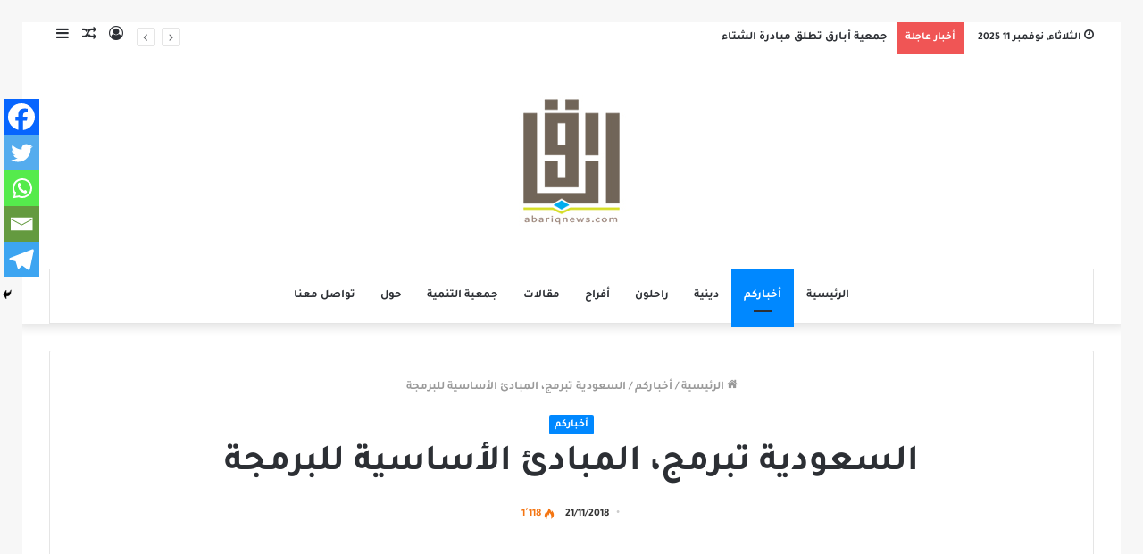

--- FILE ---
content_type: text/html; charset=UTF-8
request_url: https://abariqnews.com/2018/11/21/%D8%A7%D9%84%D8%B3%D8%B9%D9%88%D8%AF%D9%8A%D8%A9-%D8%AA%D8%A8%D8%B1%D9%85%D8%AC%D8%8C-%D8%A7%D9%84%D9%85%D8%A8%D8%A7%D8%AF%D8%A6-%D8%A7%D9%84%D8%A3%D8%B3%D8%A7%D8%B3%D9%8A%D8%A9-%D9%84%D9%84%D8%A8/
body_size: 17752
content:
<!DOCTYPE html>
<html dir="rtl" lang="ar" class="" data-skin="light" prefix="og: http://ogp.me/ns#">
<head>
	<meta charset="UTF-8" />
	<link rel="profile" href="https://gmpg.org/xfn/11" />
	<link rel="pingback" href="https://abariqnews.com/wp/xmlrpc.php" />
	<title>السعودية تبرمج، المبادئ الأساسية للبرمجة &#8211; برودكاست أبارق</title>
<meta name='robots' content='max-image-preview:large' />
	<style>img:is([sizes="auto" i], [sizes^="auto," i]) { contain-intrinsic-size: 3000px 1500px }</style>
	<link rel="alternate" type="application/rss+xml" title="برودكاست أبارق &laquo; الخلاصة" href="https://abariqnews.com/feed/" />
<link rel="alternate" type="application/rss+xml" title="برودكاست أبارق &laquo; خلاصة التعليقات" href="https://abariqnews.com/comments/feed/" />
<link rel="alternate" type="application/rss+xml" title="برودكاست أبارق &laquo; السعودية تبرمج، المبادئ الأساسية للبرمجة خلاصة التعليقات" href="https://abariqnews.com/2018/11/21/%d8%a7%d9%84%d8%b3%d8%b9%d9%88%d8%af%d9%8a%d8%a9-%d8%aa%d8%a8%d8%b1%d9%85%d8%ac%d8%8c-%d8%a7%d9%84%d9%85%d8%a8%d8%a7%d8%af%d8%a6-%d8%a7%d9%84%d8%a3%d8%b3%d8%a7%d8%b3%d9%8a%d8%a9-%d9%84%d9%84%d8%a8/feed/" />

<meta property="og:title" content="السعودية تبرمج، المبادئ الأساسية للبرمجة - برودكاست أبارق" />
<meta property="og:type" content="article" />
<meta property="og:description" content="مبادرة عالمية لتعلم المبادئ الأساسية للبرمجة ، دورات مبسطة وسهلة ومجانية . https://saudi.codes/" />
<meta property="og:url" content="https://abariqnews.com/2018/11/21/%d8%a7%d9%84%d8%b3%d8%b9%d9%88%d8%af%d9%8a%d8%a9-%d8%aa%d8%a8%d8%b1%d9%85%d8%ac%d8%8c-%d8%a7%d9%84%d9%85%d8%a8%d8%a7%d8%af%d8%a6-%d8%a7%d9%84%d8%a3%d8%b3%d8%a7%d8%b3%d9%8a%d8%a9-%d9%84%d9%84%d8%a8/" />
<meta property="og:site_name" content="برودكاست أبارق" />
<meta property="og:image" content="https://abariqnews.com/wp/wp-content/uploads/2021/08/textgram_1560182050-1-780x470.png" />
<script type="text/javascript">
/* <![CDATA[ */
window._wpemojiSettings = {"baseUrl":"https:\/\/s.w.org\/images\/core\/emoji\/16.0.1\/72x72\/","ext":".png","svgUrl":"https:\/\/s.w.org\/images\/core\/emoji\/16.0.1\/svg\/","svgExt":".svg","source":{"concatemoji":"https:\/\/abariqnews.com\/wp\/wp-includes\/js\/wp-emoji-release.min.js?ver=6.8.3"}};
/*! This file is auto-generated */
!function(s,n){var o,i,e;function c(e){try{var t={supportTests:e,timestamp:(new Date).valueOf()};sessionStorage.setItem(o,JSON.stringify(t))}catch(e){}}function p(e,t,n){e.clearRect(0,0,e.canvas.width,e.canvas.height),e.fillText(t,0,0);var t=new Uint32Array(e.getImageData(0,0,e.canvas.width,e.canvas.height).data),a=(e.clearRect(0,0,e.canvas.width,e.canvas.height),e.fillText(n,0,0),new Uint32Array(e.getImageData(0,0,e.canvas.width,e.canvas.height).data));return t.every(function(e,t){return e===a[t]})}function u(e,t){e.clearRect(0,0,e.canvas.width,e.canvas.height),e.fillText(t,0,0);for(var n=e.getImageData(16,16,1,1),a=0;a<n.data.length;a++)if(0!==n.data[a])return!1;return!0}function f(e,t,n,a){switch(t){case"flag":return n(e,"\ud83c\udff3\ufe0f\u200d\u26a7\ufe0f","\ud83c\udff3\ufe0f\u200b\u26a7\ufe0f")?!1:!n(e,"\ud83c\udde8\ud83c\uddf6","\ud83c\udde8\u200b\ud83c\uddf6")&&!n(e,"\ud83c\udff4\udb40\udc67\udb40\udc62\udb40\udc65\udb40\udc6e\udb40\udc67\udb40\udc7f","\ud83c\udff4\u200b\udb40\udc67\u200b\udb40\udc62\u200b\udb40\udc65\u200b\udb40\udc6e\u200b\udb40\udc67\u200b\udb40\udc7f");case"emoji":return!a(e,"\ud83e\udedf")}return!1}function g(e,t,n,a){var r="undefined"!=typeof WorkerGlobalScope&&self instanceof WorkerGlobalScope?new OffscreenCanvas(300,150):s.createElement("canvas"),o=r.getContext("2d",{willReadFrequently:!0}),i=(o.textBaseline="top",o.font="600 32px Arial",{});return e.forEach(function(e){i[e]=t(o,e,n,a)}),i}function t(e){var t=s.createElement("script");t.src=e,t.defer=!0,s.head.appendChild(t)}"undefined"!=typeof Promise&&(o="wpEmojiSettingsSupports",i=["flag","emoji"],n.supports={everything:!0,everythingExceptFlag:!0},e=new Promise(function(e){s.addEventListener("DOMContentLoaded",e,{once:!0})}),new Promise(function(t){var n=function(){try{var e=JSON.parse(sessionStorage.getItem(o));if("object"==typeof e&&"number"==typeof e.timestamp&&(new Date).valueOf()<e.timestamp+604800&&"object"==typeof e.supportTests)return e.supportTests}catch(e){}return null}();if(!n){if("undefined"!=typeof Worker&&"undefined"!=typeof OffscreenCanvas&&"undefined"!=typeof URL&&URL.createObjectURL&&"undefined"!=typeof Blob)try{var e="postMessage("+g.toString()+"("+[JSON.stringify(i),f.toString(),p.toString(),u.toString()].join(",")+"));",a=new Blob([e],{type:"text/javascript"}),r=new Worker(URL.createObjectURL(a),{name:"wpTestEmojiSupports"});return void(r.onmessage=function(e){c(n=e.data),r.terminate(),t(n)})}catch(e){}c(n=g(i,f,p,u))}t(n)}).then(function(e){for(var t in e)n.supports[t]=e[t],n.supports.everything=n.supports.everything&&n.supports[t],"flag"!==t&&(n.supports.everythingExceptFlag=n.supports.everythingExceptFlag&&n.supports[t]);n.supports.everythingExceptFlag=n.supports.everythingExceptFlag&&!n.supports.flag,n.DOMReady=!1,n.readyCallback=function(){n.DOMReady=!0}}).then(function(){return e}).then(function(){var e;n.supports.everything||(n.readyCallback(),(e=n.source||{}).concatemoji?t(e.concatemoji):e.wpemoji&&e.twemoji&&(t(e.twemoji),t(e.wpemoji)))}))}((window,document),window._wpemojiSettings);
/* ]]> */
</script>
<style id='wp-emoji-styles-inline-css' type='text/css'>

	img.wp-smiley, img.emoji {
		display: inline !important;
		border: none !important;
		box-shadow: none !important;
		height: 1em !important;
		width: 1em !important;
		margin: 0 0.07em !important;
		vertical-align: -0.1em !important;
		background: none !important;
		padding: 0 !important;
	}
</style>
<link rel='stylesheet' id='wp-block-library-rtl-css' href='https://abariqnews.com/wp/wp-includes/css/dist/block-library/style-rtl.min.css?ver=6.8.3' type='text/css' media='all' />
<style id='wp-block-library-theme-inline-css' type='text/css'>
.wp-block-audio :where(figcaption){color:#555;font-size:13px;text-align:center}.is-dark-theme .wp-block-audio :where(figcaption){color:#ffffffa6}.wp-block-audio{margin:0 0 1em}.wp-block-code{border:1px solid #ccc;border-radius:4px;font-family:Menlo,Consolas,monaco,monospace;padding:.8em 1em}.wp-block-embed :where(figcaption){color:#555;font-size:13px;text-align:center}.is-dark-theme .wp-block-embed :where(figcaption){color:#ffffffa6}.wp-block-embed{margin:0 0 1em}.blocks-gallery-caption{color:#555;font-size:13px;text-align:center}.is-dark-theme .blocks-gallery-caption{color:#ffffffa6}:root :where(.wp-block-image figcaption){color:#555;font-size:13px;text-align:center}.is-dark-theme :root :where(.wp-block-image figcaption){color:#ffffffa6}.wp-block-image{margin:0 0 1em}.wp-block-pullquote{border-bottom:4px solid;border-top:4px solid;color:currentColor;margin-bottom:1.75em}.wp-block-pullquote cite,.wp-block-pullquote footer,.wp-block-pullquote__citation{color:currentColor;font-size:.8125em;font-style:normal;text-transform:uppercase}.wp-block-quote{border-left:.25em solid;margin:0 0 1.75em;padding-left:1em}.wp-block-quote cite,.wp-block-quote footer{color:currentColor;font-size:.8125em;font-style:normal;position:relative}.wp-block-quote:where(.has-text-align-right){border-left:none;border-right:.25em solid;padding-left:0;padding-right:1em}.wp-block-quote:where(.has-text-align-center){border:none;padding-left:0}.wp-block-quote.is-large,.wp-block-quote.is-style-large,.wp-block-quote:where(.is-style-plain){border:none}.wp-block-search .wp-block-search__label{font-weight:700}.wp-block-search__button{border:1px solid #ccc;padding:.375em .625em}:where(.wp-block-group.has-background){padding:1.25em 2.375em}.wp-block-separator.has-css-opacity{opacity:.4}.wp-block-separator{border:none;border-bottom:2px solid;margin-left:auto;margin-right:auto}.wp-block-separator.has-alpha-channel-opacity{opacity:1}.wp-block-separator:not(.is-style-wide):not(.is-style-dots){width:100px}.wp-block-separator.has-background:not(.is-style-dots){border-bottom:none;height:1px}.wp-block-separator.has-background:not(.is-style-wide):not(.is-style-dots){height:2px}.wp-block-table{margin:0 0 1em}.wp-block-table td,.wp-block-table th{word-break:normal}.wp-block-table :where(figcaption){color:#555;font-size:13px;text-align:center}.is-dark-theme .wp-block-table :where(figcaption){color:#ffffffa6}.wp-block-video :where(figcaption){color:#555;font-size:13px;text-align:center}.is-dark-theme .wp-block-video :where(figcaption){color:#ffffffa6}.wp-block-video{margin:0 0 1em}:root :where(.wp-block-template-part.has-background){margin-bottom:0;margin-top:0;padding:1.25em 2.375em}
</style>
<link rel='stylesheet' id='swiper-css-css' href='https://abariqnews.com/wp/wp-content/plugins/instagram-widget-by-wpzoom/dist/styles/library/swiper.css?ver=7.4.1' type='text/css' media='all' />
<link rel='stylesheet' id='dashicons-css' href='https://abariqnews.com/wp/wp-includes/css/dashicons.min.css?ver=6.8.3' type='text/css' media='all' />
<link rel='stylesheet' id='magnific-popup-css' href='https://abariqnews.com/wp/wp-content/plugins/instagram-widget-by-wpzoom/dist/styles/library/magnific-popup.css?ver=2.2.8' type='text/css' media='all' />
<link rel='stylesheet' id='wpz-insta_block-frontend-style-css' href='https://abariqnews.com/wp/wp-content/plugins/instagram-widget-by-wpzoom/dist/styles/frontend/index.css?ver=css-08583cdecf4e' type='text/css' media='all' />
<style id='global-styles-inline-css' type='text/css'>
:root{--wp--preset--aspect-ratio--square: 1;--wp--preset--aspect-ratio--4-3: 4/3;--wp--preset--aspect-ratio--3-4: 3/4;--wp--preset--aspect-ratio--3-2: 3/2;--wp--preset--aspect-ratio--2-3: 2/3;--wp--preset--aspect-ratio--16-9: 16/9;--wp--preset--aspect-ratio--9-16: 9/16;--wp--preset--color--black: #000000;--wp--preset--color--cyan-bluish-gray: #abb8c3;--wp--preset--color--white: #ffffff;--wp--preset--color--pale-pink: #f78da7;--wp--preset--color--vivid-red: #cf2e2e;--wp--preset--color--luminous-vivid-orange: #ff6900;--wp--preset--color--luminous-vivid-amber: #fcb900;--wp--preset--color--light-green-cyan: #7bdcb5;--wp--preset--color--vivid-green-cyan: #00d084;--wp--preset--color--pale-cyan-blue: #8ed1fc;--wp--preset--color--vivid-cyan-blue: #0693e3;--wp--preset--color--vivid-purple: #9b51e0;--wp--preset--gradient--vivid-cyan-blue-to-vivid-purple: linear-gradient(135deg,rgba(6,147,227,1) 0%,rgb(155,81,224) 100%);--wp--preset--gradient--light-green-cyan-to-vivid-green-cyan: linear-gradient(135deg,rgb(122,220,180) 0%,rgb(0,208,130) 100%);--wp--preset--gradient--luminous-vivid-amber-to-luminous-vivid-orange: linear-gradient(135deg,rgba(252,185,0,1) 0%,rgba(255,105,0,1) 100%);--wp--preset--gradient--luminous-vivid-orange-to-vivid-red: linear-gradient(135deg,rgba(255,105,0,1) 0%,rgb(207,46,46) 100%);--wp--preset--gradient--very-light-gray-to-cyan-bluish-gray: linear-gradient(135deg,rgb(238,238,238) 0%,rgb(169,184,195) 100%);--wp--preset--gradient--cool-to-warm-spectrum: linear-gradient(135deg,rgb(74,234,220) 0%,rgb(151,120,209) 20%,rgb(207,42,186) 40%,rgb(238,44,130) 60%,rgb(251,105,98) 80%,rgb(254,248,76) 100%);--wp--preset--gradient--blush-light-purple: linear-gradient(135deg,rgb(255,206,236) 0%,rgb(152,150,240) 100%);--wp--preset--gradient--blush-bordeaux: linear-gradient(135deg,rgb(254,205,165) 0%,rgb(254,45,45) 50%,rgb(107,0,62) 100%);--wp--preset--gradient--luminous-dusk: linear-gradient(135deg,rgb(255,203,112) 0%,rgb(199,81,192) 50%,rgb(65,88,208) 100%);--wp--preset--gradient--pale-ocean: linear-gradient(135deg,rgb(255,245,203) 0%,rgb(182,227,212) 50%,rgb(51,167,181) 100%);--wp--preset--gradient--electric-grass: linear-gradient(135deg,rgb(202,248,128) 0%,rgb(113,206,126) 100%);--wp--preset--gradient--midnight: linear-gradient(135deg,rgb(2,3,129) 0%,rgb(40,116,252) 100%);--wp--preset--font-size--small: 13px;--wp--preset--font-size--medium: 20px;--wp--preset--font-size--large: 36px;--wp--preset--font-size--x-large: 42px;--wp--preset--font-family--bold: bold;--wp--preset--spacing--20: 0.44rem;--wp--preset--spacing--30: 0.67rem;--wp--preset--spacing--40: 1rem;--wp--preset--spacing--50: 1.5rem;--wp--preset--spacing--60: 2.25rem;--wp--preset--spacing--70: 3.38rem;--wp--preset--spacing--80: 5.06rem;--wp--preset--shadow--natural: 6px 6px 9px rgba(0, 0, 0, 0.2);--wp--preset--shadow--deep: 12px 12px 50px rgba(0, 0, 0, 0.4);--wp--preset--shadow--sharp: 6px 6px 0px rgba(0, 0, 0, 0.2);--wp--preset--shadow--outlined: 6px 6px 0px -3px rgba(255, 255, 255, 1), 6px 6px rgba(0, 0, 0, 1);--wp--preset--shadow--crisp: 6px 6px 0px rgba(0, 0, 0, 1);}:where(body) { margin: 0; }.wp-site-blocks > .alignleft { float: left; margin-right: 2em; }.wp-site-blocks > .alignright { float: right; margin-left: 2em; }.wp-site-blocks > .aligncenter { justify-content: center; margin-left: auto; margin-right: auto; }:where(.is-layout-flex){gap: 0.5em;}:where(.is-layout-grid){gap: 0.5em;}.is-layout-flow > .alignleft{float: left;margin-inline-start: 0;margin-inline-end: 2em;}.is-layout-flow > .alignright{float: right;margin-inline-start: 2em;margin-inline-end: 0;}.is-layout-flow > .aligncenter{margin-left: auto !important;margin-right: auto !important;}.is-layout-constrained > .alignleft{float: left;margin-inline-start: 0;margin-inline-end: 2em;}.is-layout-constrained > .alignright{float: right;margin-inline-start: 2em;margin-inline-end: 0;}.is-layout-constrained > .aligncenter{margin-left: auto !important;margin-right: auto !important;}.is-layout-constrained > :where(:not(.alignleft):not(.alignright):not(.alignfull)){margin-left: auto !important;margin-right: auto !important;}body .is-layout-flex{display: flex;}.is-layout-flex{flex-wrap: wrap;align-items: center;}.is-layout-flex > :is(*, div){margin: 0;}body .is-layout-grid{display: grid;}.is-layout-grid > :is(*, div){margin: 0;}body{padding-top: 0px;padding-right: 0px;padding-bottom: 0px;padding-left: 0px;}a:where(:not(.wp-element-button)){text-decoration: underline;}:root :where(.wp-element-button, .wp-block-button__link){background-color: #32373c;border-width: 0;color: #fff;font-family: inherit;font-size: inherit;line-height: inherit;padding: calc(0.667em + 2px) calc(1.333em + 2px);text-decoration: none;}.has-black-color{color: var(--wp--preset--color--black) !important;}.has-cyan-bluish-gray-color{color: var(--wp--preset--color--cyan-bluish-gray) !important;}.has-white-color{color: var(--wp--preset--color--white) !important;}.has-pale-pink-color{color: var(--wp--preset--color--pale-pink) !important;}.has-vivid-red-color{color: var(--wp--preset--color--vivid-red) !important;}.has-luminous-vivid-orange-color{color: var(--wp--preset--color--luminous-vivid-orange) !important;}.has-luminous-vivid-amber-color{color: var(--wp--preset--color--luminous-vivid-amber) !important;}.has-light-green-cyan-color{color: var(--wp--preset--color--light-green-cyan) !important;}.has-vivid-green-cyan-color{color: var(--wp--preset--color--vivid-green-cyan) !important;}.has-pale-cyan-blue-color{color: var(--wp--preset--color--pale-cyan-blue) !important;}.has-vivid-cyan-blue-color{color: var(--wp--preset--color--vivid-cyan-blue) !important;}.has-vivid-purple-color{color: var(--wp--preset--color--vivid-purple) !important;}.has-black-background-color{background-color: var(--wp--preset--color--black) !important;}.has-cyan-bluish-gray-background-color{background-color: var(--wp--preset--color--cyan-bluish-gray) !important;}.has-white-background-color{background-color: var(--wp--preset--color--white) !important;}.has-pale-pink-background-color{background-color: var(--wp--preset--color--pale-pink) !important;}.has-vivid-red-background-color{background-color: var(--wp--preset--color--vivid-red) !important;}.has-luminous-vivid-orange-background-color{background-color: var(--wp--preset--color--luminous-vivid-orange) !important;}.has-luminous-vivid-amber-background-color{background-color: var(--wp--preset--color--luminous-vivid-amber) !important;}.has-light-green-cyan-background-color{background-color: var(--wp--preset--color--light-green-cyan) !important;}.has-vivid-green-cyan-background-color{background-color: var(--wp--preset--color--vivid-green-cyan) !important;}.has-pale-cyan-blue-background-color{background-color: var(--wp--preset--color--pale-cyan-blue) !important;}.has-vivid-cyan-blue-background-color{background-color: var(--wp--preset--color--vivid-cyan-blue) !important;}.has-vivid-purple-background-color{background-color: var(--wp--preset--color--vivid-purple) !important;}.has-black-border-color{border-color: var(--wp--preset--color--black) !important;}.has-cyan-bluish-gray-border-color{border-color: var(--wp--preset--color--cyan-bluish-gray) !important;}.has-white-border-color{border-color: var(--wp--preset--color--white) !important;}.has-pale-pink-border-color{border-color: var(--wp--preset--color--pale-pink) !important;}.has-vivid-red-border-color{border-color: var(--wp--preset--color--vivid-red) !important;}.has-luminous-vivid-orange-border-color{border-color: var(--wp--preset--color--luminous-vivid-orange) !important;}.has-luminous-vivid-amber-border-color{border-color: var(--wp--preset--color--luminous-vivid-amber) !important;}.has-light-green-cyan-border-color{border-color: var(--wp--preset--color--light-green-cyan) !important;}.has-vivid-green-cyan-border-color{border-color: var(--wp--preset--color--vivid-green-cyan) !important;}.has-pale-cyan-blue-border-color{border-color: var(--wp--preset--color--pale-cyan-blue) !important;}.has-vivid-cyan-blue-border-color{border-color: var(--wp--preset--color--vivid-cyan-blue) !important;}.has-vivid-purple-border-color{border-color: var(--wp--preset--color--vivid-purple) !important;}.has-vivid-cyan-blue-to-vivid-purple-gradient-background{background: var(--wp--preset--gradient--vivid-cyan-blue-to-vivid-purple) !important;}.has-light-green-cyan-to-vivid-green-cyan-gradient-background{background: var(--wp--preset--gradient--light-green-cyan-to-vivid-green-cyan) !important;}.has-luminous-vivid-amber-to-luminous-vivid-orange-gradient-background{background: var(--wp--preset--gradient--luminous-vivid-amber-to-luminous-vivid-orange) !important;}.has-luminous-vivid-orange-to-vivid-red-gradient-background{background: var(--wp--preset--gradient--luminous-vivid-orange-to-vivid-red) !important;}.has-very-light-gray-to-cyan-bluish-gray-gradient-background{background: var(--wp--preset--gradient--very-light-gray-to-cyan-bluish-gray) !important;}.has-cool-to-warm-spectrum-gradient-background{background: var(--wp--preset--gradient--cool-to-warm-spectrum) !important;}.has-blush-light-purple-gradient-background{background: var(--wp--preset--gradient--blush-light-purple) !important;}.has-blush-bordeaux-gradient-background{background: var(--wp--preset--gradient--blush-bordeaux) !important;}.has-luminous-dusk-gradient-background{background: var(--wp--preset--gradient--luminous-dusk) !important;}.has-pale-ocean-gradient-background{background: var(--wp--preset--gradient--pale-ocean) !important;}.has-electric-grass-gradient-background{background: var(--wp--preset--gradient--electric-grass) !important;}.has-midnight-gradient-background{background: var(--wp--preset--gradient--midnight) !important;}.has-small-font-size{font-size: var(--wp--preset--font-size--small) !important;}.has-medium-font-size{font-size: var(--wp--preset--font-size--medium) !important;}.has-large-font-size{font-size: var(--wp--preset--font-size--large) !important;}.has-x-large-font-size{font-size: var(--wp--preset--font-size--x-large) !important;}.has-bold-font-family{font-family: var(--wp--preset--font-family--bold) !important;}
:where(.wp-block-post-template.is-layout-flex){gap: 1.25em;}:where(.wp-block-post-template.is-layout-grid){gap: 1.25em;}
:where(.wp-block-columns.is-layout-flex){gap: 2em;}:where(.wp-block-columns.is-layout-grid){gap: 2em;}
:root :where(.wp-block-pullquote){font-size: 1.5em;line-height: 1.6;}
</style>
<link rel='stylesheet' id='contact-form-7-css' href='https://abariqnews.com/wp/wp-content/plugins/contact-form-7/includes/css/styles.css?ver=6.1.3' type='text/css' media='all' />
<link rel='stylesheet' id='contact-form-7-rtl-css' href='https://abariqnews.com/wp/wp-content/plugins/contact-form-7/includes/css/styles-rtl.css?ver=6.1.3' type='text/css' media='all' />
<link rel='stylesheet' id='wpa-css-css' href='https://abariqnews.com/wp/wp-content/plugins/honeypot/includes/css/wpa.css?ver=2.3.04' type='text/css' media='all' />
<link rel='stylesheet' id='uaf_client_css-css' href='https://abariqnews.com/wp/wp-content/uploads/useanyfont/uaf.css?ver=1748874654' type='text/css' media='all' />
<link rel='stylesheet' id='heateor_sss_frontend_css-css' href='https://abariqnews.com/wp/wp-content/plugins/sassy-social-share/public/css/sassy-social-share-public.css?ver=3.3.79' type='text/css' media='all' />
<style id='heateor_sss_frontend_css-inline-css' type='text/css'>
.heateor_sss_button_instagram span.heateor_sss_svg,a.heateor_sss_instagram span.heateor_sss_svg{background:radial-gradient(circle at 30% 107%,#fdf497 0,#fdf497 5%,#fd5949 45%,#d6249f 60%,#285aeb 90%)}.heateor_sss_horizontal_sharing .heateor_sss_svg,.heateor_sss_standard_follow_icons_container .heateor_sss_svg{color:#fff;border-width:0px;border-style:solid;border-color:transparent}.heateor_sss_horizontal_sharing .heateorSssTCBackground{color:#666}.heateor_sss_horizontal_sharing span.heateor_sss_svg:hover,.heateor_sss_standard_follow_icons_container span.heateor_sss_svg:hover{border-color:transparent;}.heateor_sss_vertical_sharing span.heateor_sss_svg,.heateor_sss_floating_follow_icons_container span.heateor_sss_svg{color:#fff;border-width:0px;border-style:solid;border-color:transparent;}.heateor_sss_vertical_sharing .heateorSssTCBackground{color:#666;}.heateor_sss_vertical_sharing span.heateor_sss_svg:hover,.heateor_sss_floating_follow_icons_container span.heateor_sss_svg:hover{border-color:transparent;}div.heateor_sss_mobile_footer{display:none;}@media screen and (max-width:783px){div.heateor_sss_bottom_sharing .heateorSssTCBackground{background-color:white}div.heateor_sss_bottom_sharing{width:100%!important;left:0!important;}div.heateor_sss_bottom_sharing a{width:20% !important;}div.heateor_sss_bottom_sharing .heateor_sss_svg{width: 100% !important;}div.heateor_sss_bottom_sharing div.heateorSssTotalShareCount{font-size:1em!important;line-height:28px!important}div.heateor_sss_bottom_sharing div.heateorSssTotalShareText{font-size:.7em!important;line-height:0px!important}div.heateor_sss_mobile_footer{display:block;height:40px;}.heateor_sss_bottom_sharing{padding:0!important;display:block!important;width:auto!important;bottom:-2px!important;top: auto!important;}.heateor_sss_bottom_sharing .heateor_sss_square_count{line-height:inherit;}.heateor_sss_bottom_sharing .heateorSssSharingArrow{display:none;}.heateor_sss_bottom_sharing .heateorSssTCBackground{margin-right:1.1em!important}}
</style>
<link rel='stylesheet' id='tie-css-base-css' href='https://abariqnews.com/wp/wp-content/themes/jannah/assets/css/base.min.css?ver=5.0.3' type='text/css' media='all' />
<link rel='stylesheet' id='tie-css-styles-css' href='https://abariqnews.com/wp/wp-content/themes/jannah/assets/css/style.min.css?ver=5.0.3' type='text/css' media='all' />
<link rel='stylesheet' id='tie-css-widgets-css' href='https://abariqnews.com/wp/wp-content/themes/jannah/assets/css/widgets.min.css?ver=5.0.3' type='text/css' media='all' />
<link rel='stylesheet' id='tie-css-helpers-css' href='https://abariqnews.com/wp/wp-content/themes/jannah/assets/css/helpers.min.css?ver=5.0.3' type='text/css' media='all' />
<link rel='stylesheet' id='tie-fontawesome5-css' href='https://abariqnews.com/wp/wp-content/themes/jannah/assets/css/fontawesome.css?ver=5.0.3' type='text/css' media='all' />
<link rel='stylesheet' id='tie-css-ilightbox-css' href='https://abariqnews.com/wp/wp-content/themes/jannah/assets/ilightbox/mac-skin/skin.css?ver=5.0.3' type='text/css' media='all' />
<link rel='stylesheet' id='tie-css-single-css' href='https://abariqnews.com/wp/wp-content/themes/jannah/assets/css/single.min.css?ver=5.0.3' type='text/css' media='all' />
<link rel='stylesheet' id='tie-css-print-css' href='https://abariqnews.com/wp/wp-content/themes/jannah/assets/css/print.css?ver=5.0.3' type='text/css' media='print' />
<link rel='stylesheet' id='tie-theme-rtl-css-css' href='https://abariqnews.com/wp/wp-content/themes/jannah/rtl.css?ver=6.8.3' type='text/css' media='all' />
<link rel='stylesheet' id='tie-theme-child-css-css' href='https://abariqnews.com/wp/wp-content/themes/jannah-child/style.css?ver=6.8.3' type='text/css' media='all' />
<link rel='stylesheet' id='__EPYT__style-css' href='https://abariqnews.com/wp/wp-content/plugins/youtube-embed-plus/styles/ytprefs.min.css?ver=14.2.3' type='text/css' media='all' />
<style id='__EPYT__style-inline-css' type='text/css'>

                .epyt-gallery-thumb {
                        width: 33.333%;
                }
                
</style>
<link rel='stylesheet' id='tie-css-style-custom-css' href='https://abariqnews.com/wp/wp-content/themes/jannah/assets/custom-css/style-custom.css?ver=26613' type='text/css' media='all' />
<script type="text/javascript" src="https://abariqnews.com/wp/wp-includes/js/jquery/jquery.min.js?ver=3.7.1" id="jquery-core-js"></script>
<script type="text/javascript" src="https://abariqnews.com/wp/wp-includes/js/jquery/jquery-migrate.min.js?ver=3.4.1" id="jquery-migrate-js"></script>
<script type="text/javascript" src="https://abariqnews.com/wp/wp-content/plugins/sticky-ad-bar/js/sab_bar_script.js?ver=6.8.3" id="sab_bar_script1-js"></script>
<script type="text/javascript" src="https://abariqnews.com/wp/wp-content/plugins/sticky-ad-bar/js/jquery.cookie.js?ver=6.8.3" id="sab_bar_script2-js"></script>
<script type="text/javascript" src="https://abariqnews.com/wp/wp-includes/js/underscore.min.js?ver=1.13.7" id="underscore-js"></script>
<script type="text/javascript" id="wp-util-js-extra">
/* <![CDATA[ */
var _wpUtilSettings = {"ajax":{"url":"\/wp\/wp-admin\/admin-ajax.php"}};
/* ]]> */
</script>
<script type="text/javascript" src="https://abariqnews.com/wp/wp-includes/js/wp-util.min.js?ver=6.8.3" id="wp-util-js"></script>
<script type="text/javascript" src="https://abariqnews.com/wp/wp-content/plugins/instagram-widget-by-wpzoom/dist/scripts/library/magnific-popup.js?ver=1752201046" id="magnific-popup-js"></script>
<script type="text/javascript" src="https://abariqnews.com/wp/wp-content/plugins/instagram-widget-by-wpzoom/dist/scripts/library/swiper.js?ver=7.4.1" id="swiper-js-js"></script>
<script type="text/javascript" src="https://abariqnews.com/wp/wp-content/plugins/instagram-widget-by-wpzoom/dist/scripts/frontend/block.js?ver=74a049bb282113514b2a" id="wpz-insta_block-frontend-script-js"></script>
<script type="text/javascript" id="__ytprefs__-js-extra">
/* <![CDATA[ */
var _EPYT_ = {"ajaxurl":"https:\/\/abariqnews.com\/wp\/wp-admin\/admin-ajax.php","security":"fd0c536b88","gallery_scrolloffset":"20","eppathtoscripts":"https:\/\/abariqnews.com\/wp\/wp-content\/plugins\/youtube-embed-plus\/scripts\/","eppath":"https:\/\/abariqnews.com\/wp\/wp-content\/plugins\/youtube-embed-plus\/","epresponsiveselector":"[\"iframe.__youtube_prefs_widget__\"]","epdovol":"1","version":"14.2.3","evselector":"iframe.__youtube_prefs__[src], iframe[src*=\"youtube.com\/embed\/\"], iframe[src*=\"youtube-nocookie.com\/embed\/\"]","ajax_compat":"","maxres_facade":"eager","ytapi_load":"light","pause_others":"","stopMobileBuffer":"1","facade_mode":"","not_live_on_channel":""};
/* ]]> */
</script>
<script type="text/javascript" src="https://abariqnews.com/wp/wp-content/plugins/youtube-embed-plus/scripts/ytprefs.min.js?ver=14.2.3" id="__ytprefs__-js"></script>
<link rel="EditURI" type="application/rsd+xml" title="RSD" href="https://abariqnews.com/wp/xmlrpc.php?rsd" />
<meta name="generator" content="WordPress 6.8.3" />
<link rel="canonical" href="https://abariqnews.com/2018/11/21/%d8%a7%d9%84%d8%b3%d8%b9%d9%88%d8%af%d9%8a%d8%a9-%d8%aa%d8%a8%d8%b1%d9%85%d8%ac%d8%8c-%d8%a7%d9%84%d9%85%d8%a8%d8%a7%d8%af%d8%a6-%d8%a7%d9%84%d8%a3%d8%b3%d8%a7%d8%b3%d9%8a%d8%a9-%d9%84%d9%84%d8%a8/" />
<link rel='shortlink' href='https://abariqnews.com/?p=54215' />
<link rel="alternate" title="oEmbed (JSON)" type="application/json+oembed" href="https://abariqnews.com/wp-json/oembed/1.0/embed?url=https%3A%2F%2Fabariqnews.com%2F2018%2F11%2F21%2F%25d8%25a7%25d9%2584%25d8%25b3%25d8%25b9%25d9%2588%25d8%25af%25d9%258a%25d8%25a9-%25d8%25aa%25d8%25a8%25d8%25b1%25d9%2585%25d8%25ac%25d8%258c-%25d8%25a7%25d9%2584%25d9%2585%25d8%25a8%25d8%25a7%25d8%25af%25d8%25a6-%25d8%25a7%25d9%2584%25d8%25a3%25d8%25b3%25d8%25a7%25d8%25b3%25d9%258a%25d8%25a9-%25d9%2584%25d9%2584%25d8%25a8%2F" />
<link rel="alternate" title="oEmbed (XML)" type="text/xml+oembed" href="https://abariqnews.com/wp-json/oembed/1.0/embed?url=https%3A%2F%2Fabariqnews.com%2F2018%2F11%2F21%2F%25d8%25a7%25d9%2584%25d8%25b3%25d8%25b9%25d9%2588%25d8%25af%25d9%258a%25d8%25a9-%25d8%25aa%25d8%25a8%25d8%25b1%25d9%2585%25d8%25ac%25d8%258c-%25d8%25a7%25d9%2584%25d9%2585%25d8%25a8%25d8%25a7%25d8%25af%25d8%25a6-%25d8%25a7%25d9%2584%25d8%25a3%25d8%25b3%25d8%25a7%25d8%25b3%25d9%258a%25d8%25a9-%25d9%2584%25d9%2584%25d8%25a8%2F&#038;format=xml" />
<meta http-equiv="X-UA-Compatible" content="IE=edge">
<meta name="theme-color" content="#0088ff" /><meta name="viewport" content="width=device-width, initial-scale=1.0" />      <meta name="onesignal" content="wordpress-plugin"/>
            <script>

      window.OneSignalDeferred = window.OneSignalDeferred || [];

      OneSignalDeferred.push(function(OneSignal) {
        var oneSignal_options = {};
        window._oneSignalInitOptions = oneSignal_options;

        oneSignal_options['serviceWorkerParam'] = { scope: '/' };
oneSignal_options['serviceWorkerPath'] = 'OneSignalSDKWorker.js.php';

        OneSignal.Notifications.setDefaultUrl("https://abariqnews.com/wp");

        oneSignal_options['wordpress'] = true;
oneSignal_options['appId'] = '69e3e291-db26-4da8-a3d9-fe34256074fa';
oneSignal_options['allowLocalhostAsSecureOrigin'] = true;
oneSignal_options['welcomeNotification'] = { };
oneSignal_options['welcomeNotification']['disable'] = true;
oneSignal_options['path'] = "https://abariqnews.com/wp/wp-content/plugins/onesignal-free-web-push-notifications/sdk_files/";
oneSignal_options['promptOptions'] = { };
              OneSignal.init(window._oneSignalInitOptions);
                    });

      function documentInitOneSignal() {
        var oneSignal_elements = document.getElementsByClassName("OneSignal-prompt");

        var oneSignalLinkClickHandler = function(event) { OneSignal.Notifications.requestPermission(); event.preventDefault(); };        for(var i = 0; i < oneSignal_elements.length; i++)
          oneSignal_elements[i].addEventListener('click', oneSignalLinkClickHandler, false);
      }

      if (document.readyState === 'complete') {
           documentInitOneSignal();
      }
      else {
           window.addEventListener("load", function(event){
               documentInitOneSignal();
          });
      }
    </script>
<style class='wp-fonts-local' type='text/css'>
@font-face{font-family:bold;font-style:normal;font-weight:400;font-display:fallback;src:url('https://abariqnews.com/wp/wp-content/uploads/useanyfont/200313114107bold.woff2') format('woff2');}
</style>
</head>

<body data-rsssl=1 id="tie-body" class="rtl wp-singular post-template-default single single-post postid-54215 single-format-standard wp-theme-jannah wp-child-theme-jannah-child border-layout wrapper-has-shadow block-head-11 magazine1 is-desktop is-header-layout-2 full-width post-layout-1 narrow-title-narrow-media">



<div class="background-overlay">

	<div id="tie-container" class="site tie-container">

		
		<div id="tie-wrapper">

			
<header id="theme-header" class="theme-header header-layout-2 main-nav-light main-nav-default-light main-nav-below main-nav-boxed no-stream-item top-nav-active top-nav-light top-nav-default-light top-nav-above has-shadow has-normal-width-logo mobile-header-centered">
	
<nav id="top-nav"  class="has-date-breaking-components top-nav header-nav has-breaking-news" aria-label="الشريط العلوي">
	<div class="container">
		<div class="topbar-wrapper">

			
					<div class="topbar-today-date tie-icon">
						الثلاثاء, نوفمبر 11 2025					</div>
					
			<div class="tie-alignleft">
				
<div class="breaking controls-is-active">

	<span class="breaking-title">
		<span class="tie-icon-bolt breaking-icon" aria-hidden="true"></span>
		<span class="breaking-title-text">أخبار عاجلة</span>
	</span>

	<ul id="breaking-news-in-header" class="breaking-news" data-type="reveal" data-arrows="true">

		
							<li class="news-item">
								<a href="https://abariqnews.com/2025/11/10/%d8%ac%d9%85%d8%b9%d9%8a%d8%a9-%d8%a3%d8%a8%d8%a7%d8%b1%d9%82-%d8%aa%d8%b7%d9%84%d9%82-%d9%85%d8%a8%d8%a7%d8%af%d8%b1%d8%a9-%d8%a7%d9%84%d8%b4%d8%aa%d8%a7%d8%a1/">جمعية أبارق تطلق مبادرة الشتاء</a>
							</li>

							
							<li class="news-item">
								<a href="https://abariqnews.com/2025/11/10/%d9%81%d9%8a-%d8%a3%d9%88%d9%84-%d9%85%d8%a8%d8%a7%d8%b1%d8%a7%d8%a9-%d9%81%d9%8a-%d8%aa%d8%a7%d8%b1%d9%8a%d8%ae-%d8%a7%d9%84%d9%86%d8%a7%d8%af%d9%8a-%d8%b7%d8%a7%d8%a6%d8%b1%d8%a9-%d8%a7/">في أول مباراة في تاريخ النادي.. طائرة “الأزهر” تواجه الدمام في لقاءٍ سوف يُخلد في التاريخ</a>
							</li>

							
							<li class="news-item">
								<a href="https://abariqnews.com/2025/11/08/%d8%a7%d9%84%d8%b2%d9%87%d8%b1%d8%a7%d8%a1-%d8%a3%d8%b1%d8%a8%d8%b9%d8%a9-%d9%88%d8%ac%d9%88%d8%af%d8%a7%d8%aa/">الزهراء … أربعة وجودات</a>
							</li>

							
							<li class="news-item">
								<a href="https://abariqnews.com/2025/11/08/%d9%85%d8%ac%d9%84%d8%b3-%d8%b0%d9%83%d8%b1%d9%89-%d8%b3%d9%86%d9%88%d9%8a%d8%a9-%d8%a7%d9%84%d9%85%d8%b1%d8%ad%d9%88%d9%85%d8%a9-%d8%a7%d9%84%d8%ad%d8%a7%d8%ac%d9%87-%d8%b7%d9%8a%d8%a8%d8%a9-%d8%b5/">مجلس ذكرى سنوية المرحومة الحاجه طيبة صالح الغاوي</a>
							</li>

							
							<li class="news-item">
								<a href="https://abariqnews.com/2025/11/07/%d9%85%d9%88%d8%ac%d9%88%d8%af%d8%a7%d8%aa-%d8%a8%d8%b7%d8%a7%d9%82%d8%a9-%d8%b5%d8%b1%d8%a7%d9%81/">موجودات .. بطاقة صراف</a>
							</li>

							
							<li class="news-item">
								<a href="https://abariqnews.com/2025/11/06/%e2%9c%a8%d8%b5%d8%af%d9%82%d8%a9-%d8%a7%d9%84%d8%ac%d9%85%d8%b9%d8%a9%f0%9f%8c%bf-9/">✨صدقة الجمعة🌿*</a>
							</li>

							
							<li class="news-item">
								<a href="https://abariqnews.com/2025/11/05/%d8%aa%d8%b9%d9%84%d9%86-%d8%ac%d9%85%d8%b9%d9%8a%d8%a9-%d8%a3%d8%a8%d8%a7%d8%b1%d9%82-%d9%84%d9%84%d8%ae%d8%af%d9%85%d8%a7%d8%aa-%d8%a7%d9%84%d8%a5%d9%86%d8%b3%d8%a7%d9%86%d9%8a%d8%a9-%d8%b9%d9%86-2/">تعلن جمعية أبارق للخدمات الإنسانية عن وجود شاغر لوظيفة محاسب</a>
							</li>

							
							<li class="news-item">
								<a href="https://abariqnews.com/2025/11/05/%d9%87%d9%88%d9%8a%d8%a9-%d9%81%d8%ae%d8%b1-%d9%81%d8%ae%d8%a7%d9%85%d8%a9-%f0%9f%92%8e-%d8%b4%d8%b9%d8%a7%d8%b1-%d9%86%d8%a7%d8%af%d9%8a-%d8%a7%d9%84%d8%a3%d8%b2%d9%87%d8%b1-%d8%a8%d9%8a/">هوية.. فخر.. فخامة 💎 ‏شعار نادي الأزهر بين يديك الآن</a>
							</li>

							
							<li class="news-item">
								<a href="https://abariqnews.com/2025/11/05/%d9%85%d8%ac%d9%84%d8%b3-%d8%ad%d8%b3%d9%8a%d9%86%d9%8a-%d8%b0%d9%83%d8%b1%d9%89-%d8%b3%d9%86%d9%88%d9%8a%d8%a9-%d8%a7%d9%84%d9%85%d8%b1%d8%ad%d9%88%d9%85-%d8%a3%d8%ad%d9%85%d8%af-%d8%a7%d8%a8%d8%b1/">مجلس حسيني ذكرى سنوية المرحوم أحمد ابراهيم نغموش</a>
							</li>

							
							<li class="news-item">
								<a href="https://abariqnews.com/2025/11/05/%d9%85%d9%8e%d8%b9%d8%b4%d9%88%d9%82%d9%8a-%d9%88-%d8%a7%d9%84%d8%ad%d9%8f%d8%a8/">مَعشوقي و الحُب</a>
							</li>

							
	</ul>
</div><!-- #breaking /-->
			</div><!-- .tie-alignleft /-->

			<div class="tie-alignright">
				<ul class="components">	<li class="side-aside-nav-icon menu-item custom-menu-link">
		<a href="#">
			<span class="tie-icon-navicon" aria-hidden="true"></span>
			<span class="screen-reader-text">عمود جانبي</span>
		</a>
	</li>
		<li class="random-post-icon menu-item custom-menu-link">
		<a href="/2018/11/21/%D8%A7%D9%84%D8%B3%D8%B9%D9%88%D8%AF%D9%8A%D8%A9-%D8%AA%D8%A8%D8%B1%D9%85%D8%AC%D8%8C-%D8%A7%D9%84%D9%85%D8%A8%D8%A7%D8%AF%D8%A6-%D8%A7%D9%84%D8%A3%D8%B3%D8%A7%D8%B3%D9%8A%D8%A9-%D9%84%D9%84%D8%A8/?random-post=1" class="random-post" title="مقال عشوائي" rel="nofollow">
			<span class="tie-icon-random" aria-hidden="true"></span>
			<span class="screen-reader-text">مقال عشوائي</span>
		</a>
	</li>
	
	
		<li class=" popup-login-icon menu-item custom-menu-link">
			<a href="#" class="lgoin-btn tie-popup-trigger">
				<span class="tie-icon-author" aria-hidden="true"></span>
				<span class="screen-reader-text">تسجيل الدخول</span>			</a>
		</li>

			</ul><!-- Components -->			</div><!-- .tie-alignright /-->

		</div><!-- .topbar-wrapper /-->
	</div><!-- .container /-->
</nav><!-- #top-nav /-->

<div class="container header-container">
	<div class="tie-row logo-row">

		
		<div class="logo-wrapper">
			<div class="tie-col-md-4 logo-container clearfix">
				<div id="mobile-header-components-area_1" class="mobile-header-components"><ul class="components"><li class="mobile-component_menu custom-menu-link"><a href="#" id="mobile-menu-icon" class=""><span class="tie-mobile-menu-icon tie-icon-grid-4"></span><span class="screen-reader-text">القائمة</span></a></li></ul></div>
		<div id="logo" class="image-logo" >

			
			<a title="برودكاست أبارق" href="https://abariqnews.com/">
				
				<picture class="tie-logo-default tie-logo-picture">
					<source class="tie-logo-source-default tie-logo-source" srcset="https://abariqnews.com/wp/wp-content/uploads/2020/06/header-abariq1.jpg 2x, https://abariqnews.com/wp/wp-content/uploads/2020/06/header-abariq1.jpg 1x">
					<img class="tie-logo-img-default tie-logo-img" src="https://abariqnews.com/wp/wp-content/uploads/2020/06/header-abariq1.jpg" alt="برودكاست أبارق" width="774" height="160" style="max-height:160px; width: 774px;" />
				</picture>
						</a>

			
		</div><!-- #logo /-->

		<div id="mobile-header-components-area_2" class="mobile-header-components"></div>			</div><!-- .tie-col /-->
		</div><!-- .logo-wrapper /-->

		
	</div><!-- .tie-row /-->
</div><!-- .container /-->

<div class="main-nav-wrapper">
	<nav id="main-nav"  class="main-nav header-nav"  aria-label="القائمة الرئيسية">
		<div class="container">

			<div class="main-menu-wrapper">

				
				<div id="menu-components-wrap">

					
					<div class="main-menu main-menu-wrap tie-alignleft">
						<div id="main-nav-menu" class="main-menu header-menu"><ul id="menu-main" class="menu" role="menubar"><li id="menu-item-147" class="menu-item menu-item-type-custom menu-item-object-custom menu-item-home menu-item-147"><a href="https://abariqnews.com">الرئيسية</a></li>
<li id="menu-item-69" class="menu-item menu-item-type-taxonomy menu-item-object-category current-post-ancestor current-menu-parent current-post-parent menu-item-69 tie-current-menu"><a href="https://abariqnews.com/category/s001/">أخباركم</a></li>
<li id="menu-item-68" class="menu-item menu-item-type-taxonomy menu-item-object-category menu-item-68"><a href="https://abariqnews.com/category/s002/">دينية</a></li>
<li id="menu-item-66" class="menu-item menu-item-type-taxonomy menu-item-object-category menu-item-66"><a href="https://abariqnews.com/category/s004/">راحلون</a></li>
<li id="menu-item-65" class="menu-item menu-item-type-taxonomy menu-item-object-category menu-item-65"><a href="https://abariqnews.com/category/s003/">أفراح</a></li>
<li id="menu-item-70" class="menu-item menu-item-type-taxonomy menu-item-object-category menu-item-70"><a href="https://abariqnews.com/category/s007/">مقالات</a></li>
<li id="menu-item-55509" class="menu-item menu-item-type-taxonomy menu-item-object-category menu-item-55509"><a href="https://abariqnews.com/category/s05/">جمعية التنمية</a></li>
<li id="menu-item-135" class="menu-item menu-item-type-post_type menu-item-object-page menu-item-135"><a href="https://abariqnews.com/%d8%ad%d9%88%d9%84/">حول</a></li>
<li id="menu-item-133" class="menu-item menu-item-type-post_type menu-item-object-page menu-item-133"><a href="https://abariqnews.com/contact-us/">تواصل معنا</a></li>
</ul></div>					</div><!-- .main-menu.tie-alignleft /-->

					
				</div><!-- #menu-components-wrap /-->
			</div><!-- .main-menu-wrapper /-->
		</div><!-- .container /-->
	</nav><!-- #main-nav /-->
</div><!-- .main-nav-wrapper /-->

</header>

<div id="content" class="site-content container"><div id="main-content-row" class="tie-row main-content-row">

<div class="main-content tie-col-md-12" role="main">

	
	<article id="the-post" class="container-wrapper post-content">

		
<header class="entry-header-outer">

	<nav id="breadcrumb"><a href="https://abariqnews.com/"><span class="tie-icon-home" aria-hidden="true"></span> الرئيسية</a><em class="delimiter">/</em><a href="https://abariqnews.com/category/s001/">أخباركم</a><em class="delimiter">/</em><span class="current">السعودية تبرمج، المبادئ الأساسية للبرمجة</span></nav><script type="application/ld+json">{"@context":"http:\/\/schema.org","@type":"BreadcrumbList","@id":"#Breadcrumb","itemListElement":[{"@type":"ListItem","position":1,"item":{"name":"\u0627\u0644\u0631\u0626\u064a\u0633\u064a\u0629","@id":"https:\/\/abariqnews.com\/"}},{"@type":"ListItem","position":2,"item":{"name":"\u0623\u062e\u0628\u0627\u0631\u0643\u0645","@id":"https:\/\/abariqnews.com\/category\/s001\/"}}]}</script>
	<div class="entry-header">

		<span class="post-cat-wrap"><a class="post-cat tie-cat-2" href="https://abariqnews.com/category/s001/">أخباركم</a></span>
		<h1 class="post-title entry-title">السعودية تبرمج، المبادئ الأساسية للبرمجة</h1>

		<div id="single-post-meta" class="post-meta clearfix"><span class="date meta-item tie-icon">21/11/2018</span><div class="tie-alignright"><span class="meta-views meta-item warm"><span class="tie-icon-fire" aria-hidden="true"></span> 1٬118 </span></div></div><!-- .post-meta -->	</div><!-- .entry-header /-->

	
	
</header><!-- .entry-header-outer /-->

<div  class="featured-area"><div class="featured-area-inner"><figure class="single-featured-image"><img width="1080" height="1080" src="https://abariqnews.com/wp/wp-content/uploads/2021/08/textgram_1560182050-1.png" class="attachment-full size-full" alt="" decoding="async" fetchpriority="high" srcset="https://abariqnews.com/wp/wp-content/uploads/2021/08/textgram_1560182050-1.png 1080w, https://abariqnews.com/wp/wp-content/uploads/2021/08/textgram_1560182050-1-300x300.png 300w, https://abariqnews.com/wp/wp-content/uploads/2021/08/textgram_1560182050-1-150x150.png 150w, https://abariqnews.com/wp/wp-content/uploads/2021/08/textgram_1560182050-1-768x768.png 768w" sizes="(max-width: 1080px) 100vw, 1080px" /></figure></div></div>
		<div class="entry-content entry clearfix">

			
			<p>مبادرة عالمية لتعلم المبادئ الأساسية للبرمجة ، دورات مبسطة وسهلة ومجانية .</p>
<p><a href="https://saudi.codes">saudi.codes</a>/</p>
<div class='heateor_sss_sharing_container heateor_sss_vertical_sharing heateor_sss_bottom_sharing' style='width:44px;left: -10px;top: 100px;-webkit-box-shadow:none;box-shadow:none;' data-heateor-sss-href='https://abariqnews.com/2018/11/21/%d8%a7%d9%84%d8%b3%d8%b9%d9%88%d8%af%d9%8a%d8%a9-%d8%aa%d8%a8%d8%b1%d9%85%d8%ac%d8%8c-%d8%a7%d9%84%d9%85%d8%a8%d8%a7%d8%af%d8%a6-%d8%a7%d9%84%d8%a3%d8%b3%d8%a7%d8%b3%d9%8a%d8%a9-%d9%84%d9%84%d8%a8/'><div class="heateor_sss_sharing_ul"><a aria-label="Facebook" class="heateor_sss_facebook" href="https://www.facebook.com/sharer/sharer.php?u=https%3A%2F%2Fabariqnews.com%2F%3Fp%3D54215" title="Facebook" rel="nofollow noopener" target="_blank" style="font-size:32px!important;box-shadow:none;display:inline-block;vertical-align:middle"><span class="heateor_sss_svg" style="background-color:#0765FE;width:40px;height:40px;margin:0;display:inline-block;opacity:1;float:left;font-size:32px;box-shadow:none;display:inline-block;font-size:16px;padding:0 4px;vertical-align:middle;background-repeat:repeat;overflow:hidden;padding:0;cursor:pointer;box-sizing:content-box"><svg style="display:block;" focusable="false" aria-hidden="true" xmlns="http://www.w3.org/2000/svg" width="100%" height="100%" viewBox="0 0 32 32"><path fill="#fff" d="M28 16c0-6.627-5.373-12-12-12S4 9.373 4 16c0 5.628 3.875 10.35 9.101 11.647v-7.98h-2.474V16H13.1v-1.58c0-4.085 1.849-5.978 5.859-5.978.76 0 2.072.15 2.608.298v3.325c-.283-.03-.775-.045-1.386-.045-1.967 0-2.728.745-2.728 2.683V16h3.92l-.673 3.667h-3.247v8.245C23.395 27.195 28 22.135 28 16Z"></path></svg></span></a><a aria-label="Twitter" class="heateor_sss_button_twitter" href="https://twitter.com/intent/tweet?text=%D8%A7%D9%84%D8%B3%D8%B9%D9%88%D8%AF%D9%8A%D8%A9%20%D8%AA%D8%A8%D8%B1%D9%85%D8%AC%D8%8C%20%D8%A7%D9%84%D9%85%D8%A8%D8%A7%D8%AF%D8%A6%20%D8%A7%D9%84%D8%A3%D8%B3%D8%A7%D8%B3%D9%8A%D8%A9%20%D9%84%D9%84%D8%A8%D8%B1%D9%85%D8%AC%D8%A9&url=https%3A%2F%2Fabariqnews.com%2F%3Fp%3D54215" title="Twitter" rel="nofollow noopener" target="_blank" style="font-size:32px!important;box-shadow:none;display:inline-block;vertical-align:middle"><span class="heateor_sss_svg heateor_sss_s__default heateor_sss_s_twitter" style="background-color:#55acee;width:40px;height:40px;margin:0;display:inline-block;opacity:1;float:left;font-size:32px;box-shadow:none;display:inline-block;font-size:16px;padding:0 4px;vertical-align:middle;background-repeat:repeat;overflow:hidden;padding:0;cursor:pointer;box-sizing:content-box"><svg style="display:block;" focusable="false" aria-hidden="true" xmlns="http://www.w3.org/2000/svg" width="100%" height="100%" viewBox="-4 -4 39 39"><path d="M28 8.557a9.913 9.913 0 0 1-2.828.775 4.93 4.93 0 0 0 2.166-2.725 9.738 9.738 0 0 1-3.13 1.194 4.92 4.92 0 0 0-3.593-1.55 4.924 4.924 0 0 0-4.794 6.049c-4.09-.21-7.72-2.17-10.15-5.15a4.942 4.942 0 0 0-.665 2.477c0 1.71.87 3.214 2.19 4.1a4.968 4.968 0 0 1-2.23-.616v.06c0 2.39 1.7 4.38 3.952 4.83-.414.115-.85.174-1.297.174-.318 0-.626-.03-.928-.086a4.935 4.935 0 0 0 4.6 3.42 9.893 9.893 0 0 1-6.114 2.107c-.398 0-.79-.023-1.175-.068a13.953 13.953 0 0 0 7.55 2.213c9.056 0 14.01-7.507 14.01-14.013 0-.213-.005-.426-.015-.637.96-.695 1.795-1.56 2.455-2.55z" fill="#fff"></path></svg></span></a><a aria-label="Whatsapp" class="heateor_sss_whatsapp" href="https://api.whatsapp.com/send?text=%D8%A7%D9%84%D8%B3%D8%B9%D9%88%D8%AF%D9%8A%D8%A9%20%D8%AA%D8%A8%D8%B1%D9%85%D8%AC%D8%8C%20%D8%A7%D9%84%D9%85%D8%A8%D8%A7%D8%AF%D8%A6%20%D8%A7%D9%84%D8%A3%D8%B3%D8%A7%D8%B3%D9%8A%D8%A9%20%D9%84%D9%84%D8%A8%D8%B1%D9%85%D8%AC%D8%A9%20https%3A%2F%2Fabariqnews.com%2F%3Fp%3D54215" title="Whatsapp" rel="nofollow noopener" target="_blank" style="font-size:32px!important;box-shadow:none;display:inline-block;vertical-align:middle"><span class="heateor_sss_svg" style="background-color:#55eb4c;width:40px;height:40px;margin:0;display:inline-block;opacity:1;float:left;font-size:32px;box-shadow:none;display:inline-block;font-size:16px;padding:0 4px;vertical-align:middle;background-repeat:repeat;overflow:hidden;padding:0;cursor:pointer;box-sizing:content-box"><svg style="display:block;" focusable="false" aria-hidden="true" xmlns="http://www.w3.org/2000/svg" width="100%" height="100%" viewBox="-6 -5 40 40"><path class="heateor_sss_svg_stroke heateor_sss_no_fill" stroke="#fff" stroke-width="2" fill="none" d="M 11.579798566743314 24.396926207859085 A 10 10 0 1 0 6.808479557110079 20.73576436351046"></path><path d="M 7 19 l -1 6 l 6 -1" class="heateor_sss_no_fill heateor_sss_svg_stroke" stroke="#fff" stroke-width="2" fill="none"></path><path d="M 10 10 q -1 8 8 11 c 5 -1 0 -6 -1 -3 q -4 -3 -5 -5 c 4 -2 -1 -5 -1 -4" fill="#fff"></path></svg></span></a><a aria-label="Email" class="heateor_sss_email" href="https://abariqnews.com/?p=54215" onclick="event.preventDefault();window.open('mailto:?subject=' + decodeURIComponent('%D8%A7%D9%84%D8%B3%D8%B9%D9%88%D8%AF%D9%8A%D8%A9%20%D8%AA%D8%A8%D8%B1%D9%85%D8%AC%D8%8C%20%D8%A7%D9%84%D9%85%D8%A8%D8%A7%D8%AF%D8%A6%20%D8%A7%D9%84%D8%A3%D8%B3%D8%A7%D8%B3%D9%8A%D8%A9%20%D9%84%D9%84%D8%A8%D8%B1%D9%85%D8%AC%D8%A9').replace('&', '%26') + '&body=https%3A%2F%2Fabariqnews.com%2F%3Fp%3D54215', '_blank')" title="Email" rel="noopener" style="font-size:32px!important;box-shadow:none;display:inline-block;vertical-align:middle"><span class="heateor_sss_svg" style="background-color:#649a3f;width:40px;height:40px;margin:0;display:inline-block;opacity:1;float:left;font-size:32px;box-shadow:none;display:inline-block;font-size:16px;padding:0 4px;vertical-align:middle;background-repeat:repeat;overflow:hidden;padding:0;cursor:pointer;box-sizing:content-box"><svg style="display:block;" focusable="false" aria-hidden="true" xmlns="http://www.w3.org/2000/svg" width="100%" height="100%" viewBox="-.75 -.5 36 36"><path d="M 5.5 11 h 23 v 1 l -11 6 l -11 -6 v -1 m 0 2 l 11 6 l 11 -6 v 11 h -22 v -11" stroke-width="1" fill="#fff"></path></svg></span></a><a aria-label="Telegram" class="heateor_sss_button_telegram" href="https://telegram.me/share/url?url=https%3A%2F%2Fabariqnews.com%2F%3Fp%3D54215&text=%D8%A7%D9%84%D8%B3%D8%B9%D9%88%D8%AF%D9%8A%D8%A9%20%D8%AA%D8%A8%D8%B1%D9%85%D8%AC%D8%8C%20%D8%A7%D9%84%D9%85%D8%A8%D8%A7%D8%AF%D8%A6%20%D8%A7%D9%84%D8%A3%D8%B3%D8%A7%D8%B3%D9%8A%D8%A9%20%D9%84%D9%84%D8%A8%D8%B1%D9%85%D8%AC%D8%A9" title="Telegram" rel="nofollow noopener" target="_blank" style="font-size:32px!important;box-shadow:none;display:inline-block;vertical-align:middle"><span class="heateor_sss_svg heateor_sss_s__default heateor_sss_s_telegram" style="background-color:#3da5f1;width:40px;height:40px;margin:0;display:inline-block;opacity:1;float:left;font-size:32px;box-shadow:none;display:inline-block;font-size:16px;padding:0 4px;vertical-align:middle;background-repeat:repeat;overflow:hidden;padding:0;cursor:pointer;box-sizing:content-box"><svg style="display:block;" focusable="false" aria-hidden="true" xmlns="http://www.w3.org/2000/svg" width="100%" height="100%" viewBox="0 0 32 32"><path fill="#fff" d="M25.515 6.896L6.027 14.41c-1.33.534-1.322 1.276-.243 1.606l5 1.56 1.72 5.66c.226.625.115.873.77.873.506 0 .73-.235 1.012-.51l2.43-2.363 5.056 3.734c.93.514 1.602.25 1.834-.863l3.32-15.638c.338-1.363-.52-1.98-1.41-1.577z"></path></svg></span></a></div><div class="heateorSssClear"></div></div>
			
		</div><!-- .entry-content /-->

				<div id="post-extra-info">
			<div class="theiaStickySidebar">
				<div id="single-post-meta" class="post-meta clearfix"><span class="date meta-item tie-icon">21/11/2018</span><div class="tie-alignright"><span class="meta-views meta-item warm"><span class="tie-icon-fire" aria-hidden="true"></span> 1٬118 </span></div></div><!-- .post-meta -->			</div>
		</div>

		<div class="clearfix"></div>
		<script id="tie-schema-json" type="application/ld+json">{"@context":"http:\/\/schema.org","@type":"BlogPosting","dateCreated":"2018-11-21T22:34:32+03:00","datePublished":"2018-11-21T22:34:32+03:00","dateModified":"2018-11-21T22:35:11+03:00","headline":"\u0627\u0644\u0633\u0639\u0648\u062f\u064a\u0629 \u062a\u0628\u0631\u0645\u062c\u060c \u0627\u0644\u0645\u0628\u0627\u062f\u0626 \u0627\u0644\u0623\u0633\u0627\u0633\u064a\u0629 \u0644\u0644\u0628\u0631\u0645\u062c\u0629","name":"\u0627\u0644\u0633\u0639\u0648\u062f\u064a\u0629 \u062a\u0628\u0631\u0645\u062c\u060c \u0627\u0644\u0645\u0628\u0627\u062f\u0626 \u0627\u0644\u0623\u0633\u0627\u0633\u064a\u0629 \u0644\u0644\u0628\u0631\u0645\u062c\u0629","keywords":[],"url":"https:\/\/abariqnews.com\/2018\/11\/21\/%d8%a7%d9%84%d8%b3%d8%b9%d9%88%d8%af%d9%8a%d8%a9-%d8%aa%d8%a8%d8%b1%d9%85%d8%ac%d8%8c-%d8%a7%d9%84%d9%85%d8%a8%d8%a7%d8%af%d8%a6-%d8%a7%d9%84%d8%a3%d8%b3%d8%a7%d8%b3%d9%8a%d8%a9-%d9%84%d9%84%d8%a8\/","description":"\u0645\u0628\u0627\u062f\u0631\u0629 \u0639\u0627\u0644\u0645\u064a\u0629 \u0644\u062a\u0639\u0644\u0645 \u0627\u0644\u0645\u0628\u0627\u062f\u0626 \u0627\u0644\u0623\u0633\u0627\u0633\u064a\u0629 \u0644\u0644\u0628\u0631\u0645\u062c\u0629 \u060c \u062f\u0648\u0631\u0627\u062a \u0645\u0628\u0633\u0637\u0629 \u0648\u0633\u0647\u0644\u0629 \u0648\u0645\u062c\u0627\u0646\u064a\u0629 . https:\/\/saudi.codes\/","copyrightYear":"2018","articleSection":"\u0623\u062e\u0628\u0627\u0631\u0643\u0645","articleBody":"\u0645\u0628\u0627\u062f\u0631\u0629 \u0639\u0627\u0644\u0645\u064a\u0629 \u0644\u062a\u0639\u0644\u0645 \u0627\u0644\u0645\u0628\u0627\u062f\u0626 \u0627\u0644\u0623\u0633\u0627\u0633\u064a\u0629 \u0644\u0644\u0628\u0631\u0645\u062c\u0629 \u060c \u062f\u0648\u0631\u0627\u062a \u0645\u0628\u0633\u0637\u0629 \u0648\u0633\u0647\u0644\u0629 \u0648\u0645\u062c\u0627\u0646\u064a\u0629 .\n\nhttps:\/\/saudi.codes\/","publisher":{"@id":"#Publisher","@type":"Organization","name":"\u0628\u0631\u0648\u062f\u0643\u0627\u0633\u062a \u0623\u0628\u0627\u0631\u0642","logo":{"@type":"ImageObject","url":"https:\/\/abariqnews.com\/wp\/wp-content\/uploads\/2020\/06\/header-abariq1.jpg"}},"sourceOrganization":{"@id":"#Publisher"},"copyrightHolder":{"@id":"#Publisher"},"mainEntityOfPage":{"@type":"WebPage","@id":"https:\/\/abariqnews.com\/2018\/11\/21\/%d8%a7%d9%84%d8%b3%d8%b9%d9%88%d8%af%d9%8a%d8%a9-%d8%aa%d8%a8%d8%b1%d9%85%d8%ac%d8%8c-%d8%a7%d9%84%d9%85%d8%a8%d8%a7%d8%af%d8%a6-%d8%a7%d9%84%d8%a3%d8%b3%d8%a7%d8%b3%d9%8a%d8%a9-%d9%84%d9%84%d8%a8\/","breadcrumb":{"@id":"#Breadcrumb"}},"author":{"@type":"Person","name":"\u0627\u062f\u0627\u0631\u0629 \u0627\u0628\u0627\u0631\u0642","url":"https:\/\/abariqnews.com\/author\/abrqadmin\/"},"image":{"@type":"ImageObject","url":"https:\/\/abariqnews.com\/wp\/wp-content\/uploads\/2021\/08\/textgram_1560182050-1.png","width":1200,"height":1080}}</script>
	</article><!-- #the-post /-->

	
	<div class="post-components">

		
	<div id="read-next-block" class="container-wrapper read-next-slider-50">
		<h2 class="read-next-block-title">التالي</h2>
		
			<section id="tie-read-next" class="slider-area mag-box">

				
				<div class="slider-area-inner">

					<div id="tie-main-slider-50-read-next" class="tie-main-slider main-slider wide-slider-with-navfor-wrapper wide-slider-wrapper slider-vertical-navigation tie-slick-slider-wrapper" data-slider-id="50"  data-autoplay="true" data-speed="3000">

						
						<div class="main-slider-inner">

							
								<div class="container slider-main-container">
									<div class="tie-slick-slider">
										<ul class="tie-slider-nav"></ul>

										<div style="background-image: url(https://abariqnews.com/wp/wp-content/uploads/2021/07/IMG-20210718-WA0002.jpg)" class="slide slide-id-86408 tie-slide-1">
					<a href="https://abariqnews.com/2021/07/18/%d8%a7%d9%84%d8%b4%d8%b1%d9%82%d9%8a%d8%a9-%d8%aa%d8%aa%d8%b2%d9%8a%d9%86-%d8%a8%d8%a7%d9%84%d8%a5%d9%86%d8%a7%d8%b1%d8%a9-%d8%a7%d9%84%d8%ac%d9%85%d8%a7%d9%84%d9%8a%d8%a9-%d8%a5%d8%b3%d8%aa%d8%b9/" class="all-over-thumb-link" aria-label="الشرقية تتزين بالإنارة الجمالية إستعدادا لعيد الأضحى"></a>
					<div class="thumb-overlay"><div class="container"><span class="post-cat-wrap"><a class="post-cat tie-cat-2" href="https://abariqnews.com/category/s001/">أخباركم</a></span><div class="thumb-content"><div class="thumb-meta"><span class="date meta-item tie-icon">18/07/2021</span></div>
				<h2 class="thumb-title"><a href="https://abariqnews.com/2021/07/18/%d8%a7%d9%84%d8%b4%d8%b1%d9%82%d9%8a%d8%a9-%d8%aa%d8%aa%d8%b2%d9%8a%d9%86-%d8%a8%d8%a7%d9%84%d8%a5%d9%86%d8%a7%d8%b1%d8%a9-%d8%a7%d9%84%d8%ac%d9%85%d8%a7%d9%84%d9%8a%d8%a9-%d8%a5%d8%b3%d8%aa%d8%b9/">الشرقية تتزين بالإنارة الجمالية إستعدادا لعيد الأضحى</a></h2>
			</div> <!-- .thumb-content /--></div><!-- .container -->
					</div><!-- .thumb-overlay /-->
				</div><!-- .slide || .grid-item /-->
			<div style="background-image: url(https://abariqnews.com/wp/wp-content/uploads/2021/08/textgram_1560182050-1.png)" class="slide slide-id-56834 tie-slide-2">
					<a href="https://abariqnews.com/2019/03/27/%e2%80%8f%e2%80%8f%d8%a8%d8%b9%d9%82%d9%88%d8%a8%d8%a7%d8%aa%d9%8d-%d8%aa%d8%b5%d9%84-%d8%ad%d8%aa%d9%89-5-%d8%a2%d9%84%d8%a7%d9%81-%d8%b1%d9%8a%d8%a7%d9%84-%d8%a7%d9%84%d8%b4%d9%88%d8%b1%d9%89/" class="all-over-thumb-link" aria-label="‏‏بعقوباتٍ تصل حتى 5 آلاف ريال.. الشورى يوافق على مشروع الذوق العام"></a>
					<div class="thumb-overlay"><div class="container"><span class="post-cat-wrap"><a class="post-cat tie-cat-2" href="https://abariqnews.com/category/s001/">أخباركم</a></span><div class="thumb-content"><div class="thumb-meta"><span class="date meta-item tie-icon">27/03/2019</span></div>
				<h2 class="thumb-title"><a href="https://abariqnews.com/2019/03/27/%e2%80%8f%e2%80%8f%d8%a8%d8%b9%d9%82%d9%88%d8%a8%d8%a7%d8%aa%d9%8d-%d8%aa%d8%b5%d9%84-%d8%ad%d8%aa%d9%89-5-%d8%a2%d9%84%d8%a7%d9%81-%d8%b1%d9%8a%d8%a7%d9%84-%d8%a7%d9%84%d8%b4%d9%88%d8%b1%d9%89/">‏‏بعقوباتٍ تصل حتى 5 آلاف ريال.. الشورى يوافق على مشروع الذوق العام</a></h2>
			</div> <!-- .thumb-content /--></div><!-- .container -->
					</div><!-- .thumb-overlay /-->
				</div><!-- .slide || .grid-item /-->
			<div style="background-image: url(https://abariqnews.com/wp/wp-content/uploads/2021/08/textgram_1560182050-1.png)" class="slide slide-id-53970 tie-slide-3">
					<a href="https://abariqnews.com/2018/10/25/%d9%88%d9%81%d8%af-%d9%85%d9%86-%d9%85%d9%86%d8%b3%d9%88%d8%a8%d9%8a-%d9%85%d8%af%d8%b1%d8%b3%d8%a9-%d8%ad%d9%84%d8%a9-%d9%85%d8%ad%d9%8a%d8%b4-%d8%a7%d9%84%d8%a7%d8%a8%d8%aa%d8%af%d8%a7%d8%a6%d9%8a/" class="all-over-thumb-link" aria-label="وفد من منسوبي مدرسة حلة محيش الابتدائية في زيارة الطالب خضر حسين هجلس"></a>
					<div class="thumb-overlay"><div class="container"><span class="post-cat-wrap"><a class="post-cat tie-cat-2" href="https://abariqnews.com/category/s001/">أخباركم</a></span><div class="thumb-content"><div class="thumb-meta"><span class="date meta-item tie-icon">25/10/2018</span></div>
				<h2 class="thumb-title"><a href="https://abariqnews.com/2018/10/25/%d9%88%d9%81%d8%af-%d9%85%d9%86-%d9%85%d9%86%d8%b3%d9%88%d8%a8%d9%8a-%d9%85%d8%af%d8%b1%d8%b3%d8%a9-%d8%ad%d9%84%d8%a9-%d9%85%d8%ad%d9%8a%d8%b4-%d8%a7%d9%84%d8%a7%d8%a8%d8%aa%d8%af%d8%a7%d8%a6%d9%8a/">وفد من منسوبي مدرسة حلة محيش الابتدائية في زيارة الطالب خضر حسين هجلس</a></h2>
			</div> <!-- .thumb-content /--></div><!-- .container -->
					</div><!-- .thumb-overlay /-->
				</div><!-- .slide || .grid-item /-->
			
									</div><!-- .tie-slick-slider /-->
								</div><!-- .slider-main-container /-->

							
						</div><!-- .main-slider-inner  /-->
					</div><!-- .main-slider /-->

					
						<div class="wide-slider-nav-wrapper vertical-slider-nav ">
							<ul class="tie-slider-nav"></ul>

							<div class="container">
								<div class="tie-row">
									<div class="tie-col-md-12">
										<div class="tie-slick-slider">

											
													<div class="slide tie-slide-4">
														<div class="slide-overlay">

															<div class="thumb-meta"><span class="date meta-item tie-icon">18/07/2021</span></div>
															<h3 class="thumb-title">الشرقية تتزين بالإنارة الجمالية إستعدادا لعيد الأضحى</h3>

														</div>
													</div><!-- slide /-->

													
													<div class="slide tie-slide-5">
														<div class="slide-overlay">

															<div class="thumb-meta"><span class="date meta-item tie-icon">27/03/2019</span></div>
															<h3 class="thumb-title">‏‏بعقوباتٍ تصل حتى 5 آلاف ريال.. الشورى يوافق على مشروع الذوق العام</h3>

														</div>
													</div><!-- slide /-->

													
													<div class="slide tie-slide-6">
														<div class="slide-overlay">

															<div class="thumb-meta"><span class="date meta-item tie-icon">25/10/2018</span></div>
															<h3 class="thumb-title">وفد من منسوبي مدرسة حلة محيش الابتدائية في زيارة الطالب خضر حسين هجلس</h3>

														</div>
													</div><!-- slide /-->

													
										</div><!-- .wide_slider_nav /-->
									</div><!-- .tie-col /-->
								</div><!-- .tie-row /-->
							</div><!-- .container /-->
						</div><!-- #wide-slider-nav-wrapper /-->
						</div><!-- .slider-area-inner -->		</section><!-- .slider-area -->

				</div><!-- #read-next-block -->

	
	</div><!-- .post-components /-->

	
</div><!-- .main-content -->

</div><!-- .main-content-row /--></div><!-- #content /-->
<footer id="footer" class="site-footer dark-skin dark-widgetized-area">

	
			<div id="footer-widgets-container">
				<div class="container">
					
		<div class="footer-widget-area footer-boxed-widget-area">
			<div class="tie-row">

									<div class="tie-col-sm-4 normal-side">
						
		<div id="recent-posts-2" class="container-wrapper widget widget_recent_entries">
		<div class="widget-title the-global-title has-block-head-4"><div class="the-subtitle">آخر الأخبار :<span class="widget-title-icon tie-icon"></span></div></div>
		<ul>
											<li>
					<a href="https://abariqnews.com/2025/11/10/%d8%ac%d9%85%d8%b9%d9%8a%d8%a9-%d8%a3%d8%a8%d8%a7%d8%b1%d9%82-%d8%aa%d8%b7%d9%84%d9%82-%d9%85%d8%a8%d8%a7%d8%af%d8%b1%d8%a9-%d8%a7%d9%84%d8%b4%d8%aa%d8%a7%d8%a1/">جمعية أبارق تطلق مبادرة الشتاء</a>
									</li>
											<li>
					<a href="https://abariqnews.com/2025/11/10/%d9%81%d9%8a-%d8%a3%d9%88%d9%84-%d9%85%d8%a8%d8%a7%d8%b1%d8%a7%d8%a9-%d9%81%d9%8a-%d8%aa%d8%a7%d8%b1%d9%8a%d8%ae-%d8%a7%d9%84%d9%86%d8%a7%d8%af%d9%8a-%d8%b7%d8%a7%d8%a6%d8%b1%d8%a9-%d8%a7/">في أول مباراة في تاريخ النادي.. طائرة “الأزهر” تواجه الدمام في لقاءٍ سوف يُخلد في التاريخ</a>
									</li>
											<li>
					<a href="https://abariqnews.com/2025/11/08/%d8%a7%d9%84%d8%b2%d9%87%d8%b1%d8%a7%d8%a1-%d8%a3%d8%b1%d8%a8%d8%b9%d8%a9-%d9%88%d8%ac%d9%88%d8%af%d8%a7%d8%aa/">الزهراء … أربعة وجودات</a>
									</li>
											<li>
					<a href="https://abariqnews.com/2025/11/08/%d9%85%d8%ac%d9%84%d8%b3-%d8%b0%d9%83%d8%b1%d9%89-%d8%b3%d9%86%d9%88%d9%8a%d8%a9-%d8%a7%d9%84%d9%85%d8%b1%d8%ad%d9%88%d9%85%d8%a9-%d8%a7%d9%84%d8%ad%d8%a7%d8%ac%d9%87-%d8%b7%d9%8a%d8%a8%d8%a9-%d8%b5/">مجلس ذكرى سنوية المرحومة الحاجه طيبة صالح الغاوي</a>
									</li>
											<li>
					<a href="https://abariqnews.com/2025/11/07/%d9%85%d9%88%d8%ac%d9%88%d8%af%d8%a7%d8%aa-%d8%a8%d8%b7%d8%a7%d9%82%d8%a9-%d8%b5%d8%b1%d8%a7%d9%81/">موجودات .. بطاقة صراف</a>
									</li>
					</ul>

		<div class="clearfix"></div></div><!-- .widget /-->					</div><!-- .tie-col /-->
				
									<div class="tie-col-sm-4 normal-side">
						<div id="custom_html-3" class="widget_text container-wrapper widget widget_custom_html"><div class="textwidget custom-html-widget"></div><div class="clearfix"></div></div><!-- .widget /-->					</div><!-- .tie-col /-->
				
				
				
			</div><!-- .tie-row /-->
		</div><!-- .footer-widget-area /-->

						</div><!-- .container /-->
			</div><!-- #Footer-widgets-container /-->
			
			<div id="site-info" class="site-info site-info-layout-2">
				<div class="container">
					<div class="tie-row">
						<div class="tie-col-md-12">

							<div class="copyright-text copyright-text-first">&copy; حقوق النشر 2025، جميع الحقوق محفوظة &nbsp; | &nbsp; <span style="color:red;" class="tie-icon-heart"></span> <a href="https://abariqnews.com/" target="_blank" rel="nofollow noopener">برودكاست أبارق </a></div>
						</div><!-- .tie-col /-->
					</div><!-- .tie-row /-->
				</div><!-- .container /-->
			</div><!-- #site-info /-->
			
</footer><!-- #footer /-->


		<a id="go-to-top" class="go-to-top-button" href="#go-to-tie-body">
			<span class="tie-icon-angle-up"></span>
			<span class="screen-reader-text">زر الذهاب إلى الأعلى</span>
		</a>
	
		</div><!-- #tie-wrapper /-->

		
	<aside class=" side-aside normal-side dark-skin dark-widgetized-area slide-sidebar-desktop appear-from-left" aria-label="القائمة الجانبية الثانوية" style="visibility: hidden;">
		<div data-height="100%" class="side-aside-wrapper has-custom-scroll">

			<a href="#" class="close-side-aside remove big-btn light-btn">
				<span class="screen-reader-text">إغلاق</span>
			</a><!-- .close-side-aside /-->


			
				<div id="mobile-container">

					
					<div id="mobile-menu" class="">
											</div><!-- #mobile-menu /-->

											<div id="mobile-social-icons" class="social-icons-widget solid-social-icons">
							<ul></ul> 
						</div><!-- #mobile-social-icons /-->
						
				</div><!-- #mobile-container /-->
			

							<div id="slide-sidebar-widgets">
									</div>
			
		</div><!-- .side-aside-wrapper /-->
	</aside><!-- .side-aside /-->

	
	</div><!-- #tie-container /-->
</div><!-- .background-overlay /-->

<script data-cfasync="false" type="text/javascript" src="https://abariqnews.com/?smpushprofile=load_frontend_push_js&version=7.6"></script><script type="speculationrules">
{"prefetch":[{"source":"document","where":{"and":[{"href_matches":"\/*"},{"not":{"href_matches":["\/wp\/wp-*.php","\/wp\/wp-admin\/*","\/wp\/wp-content\/uploads\/*","\/wp\/wp-content\/*","\/wp\/wp-content\/plugins\/*","\/wp\/wp-content\/themes\/jannah-child\/*","\/wp\/wp-content\/themes\/jannah\/*","\/*\\?(.+)"]}},{"not":{"selector_matches":"a[rel~=\"nofollow\"]"}},{"not":{"selector_matches":".no-prefetch, .no-prefetch a"}}]},"eagerness":"conservative"}]}
</script>




	<div id="reading-position-indicator"></div><div id="is-scroller-outer"><div id="is-scroller"></div></div><div id="fb-root"></div>	<div id="tie-popup-login" class="tie-popup" style="display: none;">
		<a href="#" class="tie-btn-close remove big-btn light-btn">
			<span class="screen-reader-text">إغلاق</span>
		</a>
		<div class="tie-popup-container">
			<div class="container-wrapper">
				<div class="widget login-widget">

					<div class="widget-title the-global-title has-block-head-4">
						<div class="the-subtitle">تسجيل الدخول <span class="widget-title-icon tie-icon"></span></div>
					</div>

					<div class="widget-container">
						
	<div class="login-form">

		<form name="registerform" action="https://abariqnews.com/wp/wp-login.php" method="post">
			<input type="text" name="log" title="إسم المستخدم" placeholder="إسم المستخدم">
			<div class="pass-container">
				<input type="password" name="pwd" title="كلمة المرور" placeholder="كلمة المرور">
				<a class="forget-text" href="https://abariqnews.com/wp/wp-login.php?action=lostpassword&redirect_to=https%3A%2F%2Fabariqnews.com%2Fwp">نسيت كلمة المرور؟</a>
			</div>

			<input type="hidden" name="redirect_to" value="/2018/11/21/%D8%A7%D9%84%D8%B3%D8%B9%D9%88%D8%AF%D9%8A%D8%A9-%D8%AA%D8%A8%D8%B1%D9%85%D8%AC%D8%8C-%D8%A7%D9%84%D9%85%D8%A8%D8%A7%D8%AF%D8%A6-%D8%A7%D9%84%D8%A3%D8%B3%D8%A7%D8%B3%D9%8A%D8%A9-%D9%84%D9%84%D8%A8/"/>
			<label for="rememberme" class="rememberme">
				<input id="rememberme" name="rememberme" type="checkbox" checked="checked" value="forever" /> تذكرني			</label>

			<input type="hidden" id="wpa_initiator" class="wpa_initiator" name="wpa_initiator" value="" />
			
			<button type="submit" class="button fullwidth login-submit">تسجيل الدخول</button>

					</form>

		
	</div>
						</div><!-- .widget-container  /-->
				</div><!-- .login-widget  /-->
			</div><!-- .container-wrapper  /-->
		</div><!-- .tie-popup-container /-->
	</div><!-- .tie-popup /-->
	<script type="text/javascript" src="https://abariqnews.com/wp/wp-includes/js/dist/hooks.min.js?ver=4d63a3d491d11ffd8ac6" id="wp-hooks-js"></script>
<script type="text/javascript" src="https://abariqnews.com/wp/wp-includes/js/dist/i18n.min.js?ver=5e580eb46a90c2b997e6" id="wp-i18n-js"></script>
<script type="text/javascript" id="wp-i18n-js-after">
/* <![CDATA[ */
wp.i18n.setLocaleData( { 'text direction\u0004ltr': [ 'rtl' ] } );
/* ]]> */
</script>
<script type="text/javascript" src="https://abariqnews.com/wp/wp-content/plugins/contact-form-7/includes/swv/js/index.js?ver=6.1.3" id="swv-js"></script>
<script type="text/javascript" id="contact-form-7-js-before">
/* <![CDATA[ */
var wpcf7 = {
    "api": {
        "root": "https:\/\/abariqnews.com\/wp-json\/",
        "namespace": "contact-form-7\/v1"
    }
};
/* ]]> */
</script>
<script type="text/javascript" src="https://abariqnews.com/wp/wp-content/plugins/contact-form-7/includes/js/index.js?ver=6.1.3" id="contact-form-7-js"></script>
<script type="text/javascript" src="https://abariqnews.com/wp/wp-content/plugins/honeypot/includes/js/wpa.js?ver=2.3.04" id="wpascript-js"></script>
<script type="text/javascript" id="wpascript-js-after">
/* <![CDATA[ */
wpa_field_info = {"wpa_field_name":"bzykou9597","wpa_field_value":89579,"wpa_add_test":"no"}
/* ]]> */
</script>
<script type="text/javascript" src="https://abariqnews.com/wp/wp-content/plugins/instagram-widget-by-wpzoom/dist/scripts/library/lazy.js?ver=1752201046" id="zoom-instagram-widget-lazy-load-js"></script>
<script type="text/javascript" id="zoom-instagram-widget-js-extra">
/* <![CDATA[ */
var wpzInstaAjax = {"ajaxurl":"https:\/\/abariqnews.com\/wp\/wp-admin\/admin-ajax.php","nonce":"c6699c0017"};
/* ]]> */
</script>
<script type="text/javascript" src="https://abariqnews.com/wp/wp-content/plugins/instagram-widget-by-wpzoom/dist/scripts/frontend/index.js?ver=2.2.8" id="zoom-instagram-widget-js"></script>
<script type="text/javascript" id="heateor_sss_sharing_js-js-before">
/* <![CDATA[ */
function heateorSssLoadEvent(e) {var t=window.onload;if (typeof window.onload!="function") {window.onload=e}else{window.onload=function() {t();e()}}};	var heateorSssSharingAjaxUrl = 'https://abariqnews.com/wp/wp-admin/admin-ajax.php', heateorSssCloseIconPath = 'https://abariqnews.com/wp/wp-content/plugins/sassy-social-share/public/../images/close.png', heateorSssPluginIconPath = 'https://abariqnews.com/wp/wp-content/plugins/sassy-social-share/public/../images/logo.png', heateorSssHorizontalSharingCountEnable = 0, heateorSssVerticalSharingCountEnable = 0, heateorSssSharingOffset = -10; var heateorSssMobileStickySharingEnabled = 1;var heateorSssCopyLinkMessage = "Link copied.";var heateorSssUrlCountFetched = [], heateorSssSharesText = 'Shares', heateorSssShareText = 'Share';function heateorSssPopup(e) {window.open(e,"popUpWindow","height=400,width=600,left=400,top=100,resizable,scrollbars,toolbar=0,personalbar=0,menubar=no,location=no,directories=no,status")}
/* ]]> */
</script>
<script type="text/javascript" src="https://abariqnews.com/wp/wp-content/plugins/sassy-social-share/public/js/sassy-social-share-public.js?ver=3.3.79" id="heateor_sss_sharing_js-js"></script>
<script type="text/javascript" id="tie-scripts-js-extra">
/* <![CDATA[ */
var tie = {"is_rtl":"1","ajaxurl":"https:\/\/abariqnews.com\/wp\/wp-admin\/admin-ajax.php","is_taqyeem_active":"","is_sticky_video":"1","mobile_menu_top":"","mobile_menu_active":"area_1","mobile_menu_parent":"","lightbox_all":"true","lightbox_gallery":"true","lightbox_skin":"mac","lightbox_thumb":"horizontal","lightbox_arrows":"true","is_singular":"1","autoload_posts":"","reading_indicator":"true","lazyload":"","select_share":"","select_share_twitter":"","select_share_facebook":"","select_share_linkedin":"","select_share_email":"","facebook_app_id":"53300906","twitter_username":"","responsive_tables":"true","ad_blocker_detector":"","sticky_behavior":"default","sticky_desktop":"true","sticky_mobile":"true","sticky_mobile_behavior":"default","ajax_loader":"<div class=\"loader-overlay\"><div class=\"spinner-circle\"><\/div><\/div>","type_to_search":"","lang_no_results":"\u0644\u0645 \u064a\u062a\u0645 \u0627\u0644\u0639\u062b\u0648\u0631 \u0639\u0644\u0649 \u0646\u062a\u0627\u0626\u062c","sticky_share_mobile":"","sticky_share_post":""};
/* ]]> */
</script>
<script type="text/javascript" src="https://abariqnews.com/wp/wp-content/themes/jannah/assets/js/scripts.min.js?ver=5.0.3" id="tie-scripts-js"></script>
<script type="text/javascript" src="https://abariqnews.com/wp/wp-content/themes/jannah/assets/ilightbox/lightbox.js?ver=5.0.3" id="tie-js-ilightbox-js"></script>
<script type="text/javascript" src="https://abariqnews.com/wp/wp-content/themes/jannah/assets/js/desktop.min.js?ver=5.0.3" id="tie-js-desktop-js"></script>
<script type="text/javascript" src="https://abariqnews.com/wp/wp-content/themes/jannah/assets/js/single.min.js?ver=5.0.3" id="tie-js-single-js"></script>
<script type="text/javascript" src="https://abariqnews.com/wp/wp-content/plugins/youtube-embed-plus/scripts/fitvids.min.js?ver=14.2.3" id="__ytprefsfitvids__-js"></script>
<script type="text/javascript" src="https://cdn.onesignal.com/sdks/web/v16/OneSignalSDK.page.js?ver=1.0.0" id="remote_sdk-js" defer="defer" data-wp-strategy="defer"></script>
<script type="text/javascript" src="https://abariqnews.com/wp/wp-content/themes/jannah/assets/js/br-news.js?ver=5.0.3" id="tie-js-breaking-js"></script>
<script type="text/javascript" src="https://abariqnews.com/wp/wp-content/themes/jannah/assets/js/sliders.min.js?ver=5.0.3" id="tie-js-sliders-js"></script>
<script type="text/javascript" src="https://connect.facebook.net/en_US/sdk.js?ver=6.8.3#xfbml=1&amp;version=v2.11" id="smpush-fb-sdk-js"></script>
<script>
				WebFontConfig ={
					google:{
						families: [ 'Changa::latin,arabic', 'Changa::latin,arabic', 'Changa::latin,arabic', 'Changa::latin,arabic&display=swap' ]
					}
				};

				(function(){
					var wf   = document.createElement('script');
					wf.src   = '//ajax.googleapis.com/ajax/libs/webfont/1/webfont.js';
					wf.type  = 'text/javascript';
					wf.defer = 'true';
					var s = document.getElementsByTagName('script')[0];
					s.parentNode.insertBefore(wf, s);
				})();
			</script>
<script defer src="https://static.cloudflareinsights.com/beacon.min.js/vcd15cbe7772f49c399c6a5babf22c1241717689176015" integrity="sha512-ZpsOmlRQV6y907TI0dKBHq9Md29nnaEIPlkf84rnaERnq6zvWvPUqr2ft8M1aS28oN72PdrCzSjY4U6VaAw1EQ==" data-cf-beacon='{"version":"2024.11.0","token":"05a6b157383d4adf9de1c2cbd87b8762","r":1,"server_timing":{"name":{"cfCacheStatus":true,"cfEdge":true,"cfExtPri":true,"cfL4":true,"cfOrigin":true,"cfSpeedBrain":true},"location_startswith":null}}' crossorigin="anonymous"></script>
</body>
</html>


--- FILE ---
content_type: text/css
request_url: https://abariqnews.com/wp/wp-content/uploads/useanyfont/uaf.css?ver=1748874654
body_size: -158
content:
				@font-face {
					font-family: 'bold';
					src: url('/wp/wp-content/uploads/useanyfont/200313114107bold.woff2') format('woff2'),
						url('/wp/wp-content/uploads/useanyfont/200313114107bold.woff') format('woff');
					  font-display: auto;
				}

				.bold{font-family: 'bold' !important;}

						body, h1, h2, h3, h4, h5, h6, p, blockquote, li, a, #menu-main li a, #menu-main li span{
					font-family: 'bold' !important;
				}
		